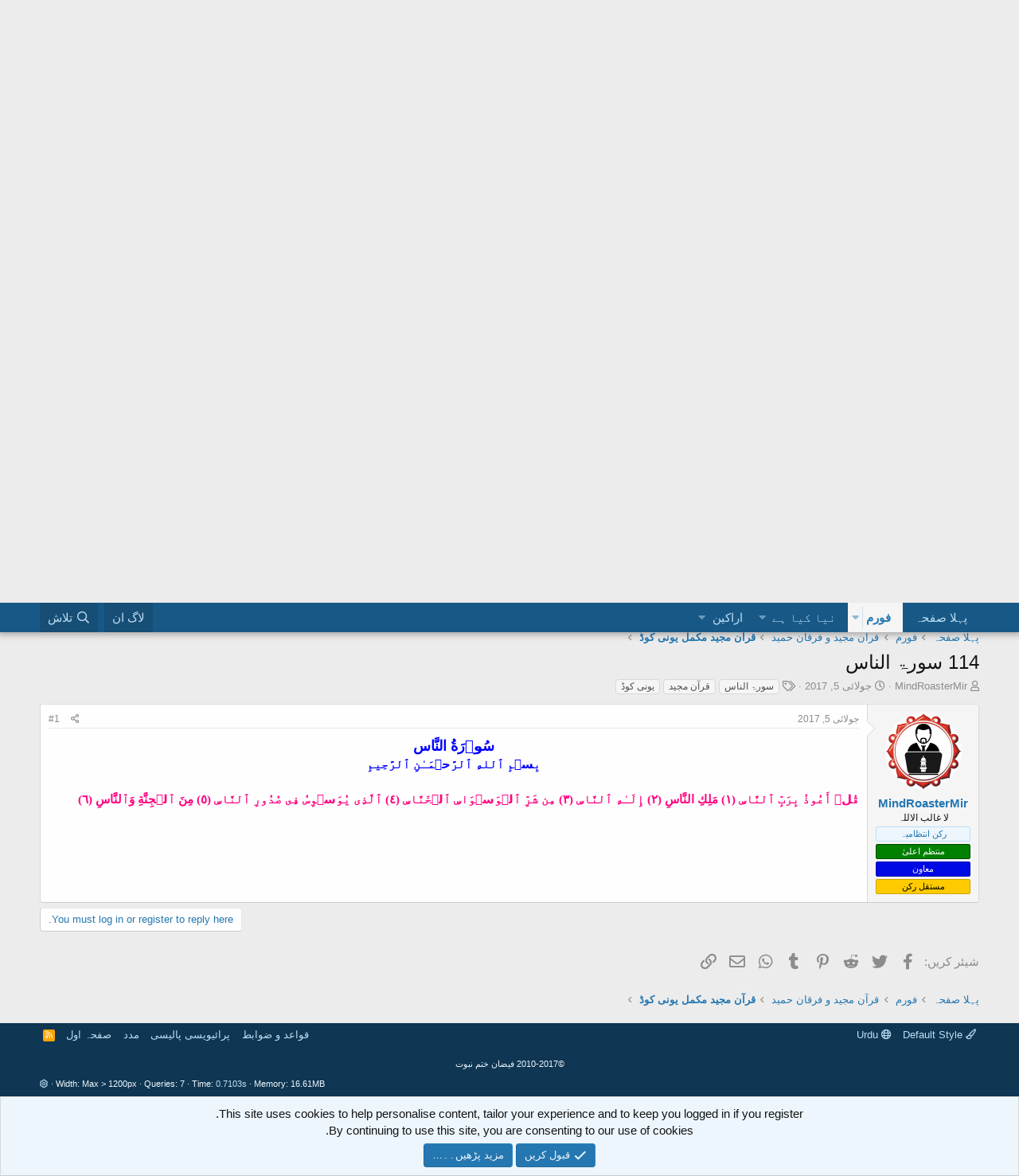

--- FILE ---
content_type: text/html; charset=utf-8
request_url: https://amuslim.org/threads/114-%D8%B3%D9%88%D8%B1%DB%83-%D8%A7%D9%84%D9%86%D8%A7%D8%B3.201/
body_size: 12274
content:
<!DOCTYPE html>
<html id="XF" lang="ur-PK" dir="RTL"
	data-app="public"
	data-template="thread_view"
	data-container-key="node-28"
	data-content-key="thread-201"
	data-logged-in="false"
	data-cookie-prefix="xf_"
	data-csrf="1768595884,e0c7ee660d44a5c7de7f85fd936718df"
	class="has-no-js template-thread_view"
	>
<head>
	<meta charset="utf-8" />
	<meta http-equiv="X-UA-Compatible" content="IE=Edge" />
	<meta name="viewport" content="width=device-width, initial-scale=1, viewport-fit=cover">
<script async src="https://pagead2.googlesyndication.com/pagead/js/adsbygoogle.js?client=ca-pub-1971735266831760"
     crossorigin="anonymous"></script>
	
	
	

	<title>114 سورۃ الناس | احمدیت حقیقی اسلام دلائل و جوابات</title>

	
		
		<meta name="description" content="سُوۡرَةُ النَّاس
بِسۡمِ ٱللهِ ٱلرَّحۡمَـٰنِ ٱلرَّحِيمِ

قُلۡ أَعُوذُ بِرَبِّ ٱلنَّاسِ (١) مَلِكِ النَّاسِ (٢) إِلَـٰهِ ٱلنَّاسِ (٣) مِن شَرِّ ٱلۡوَسۡوَاسِ..." />
		<meta property="og:description" content="سُوۡرَةُ النَّاس
بِسۡمِ ٱللهِ ٱلرَّحۡمَـٰنِ ٱلرَّحِيمِ

قُلۡ أَعُوذُ بِرَبِّ ٱلنَّاسِ (١) مَلِكِ النَّاسِ (٢) إِلَـٰهِ ٱلنَّاسِ (٣) مِن شَرِّ ٱلۡوَسۡوَاسِ ٱلۡخَنَّاسِ (٤) ٱلَّذِى يُوَسۡوِسُ فِى صُدُورِ ٱلنَّاسِ (٥) مِنَ ٱلۡجِنَّةِ وَٱلنَّاسِ (٦)" />
		<meta property="twitter:description" content="سُوۡرَةُ النَّاس
بِسۡمِ ٱللهِ ٱلرَّحۡمَـٰنِ ٱلرَّحِيمِ

قُلۡ أَعُوذُ بِرَبِّ ٱلنَّاسِ (١) مَلِكِ النَّاسِ (٢) إِلَـٰهِ ٱلنَّاسِ (٣) مِن شَرِّ ٱلۡوَسۡوَاسِ ٱلۡخَنَّاسِ (٤) ٱلَّذِى يُوَسۡوِسُ فِى..." />
	
	
		<meta property="og:url" content="https://amuslim.org/threads/114-%D8%B3%D9%88%D8%B1%DB%83-%D8%A7%D9%84%D9%86%D8%A7%D8%B3.201/" />
	
		<link rel="canonical" href="https://amuslim.org/threads/114-%D8%B3%D9%88%D8%B1%DB%83-%D8%A7%D9%84%D9%86%D8%A7%D8%B3.201/" />
	

	
		
	
	
	<meta property="og:site_name" content="احمدیت حقیقی اسلام دلائل و جوابات" />


	
	
		
	
	
	<meta property="og:type" content="website" />


	
	
		
	
	
	
		<meta property="og:title" content="114 سورۃ الناس" />
		<meta property="twitter:title" content="114 سورۃ الناس" />
	


	
	
	
	
		
	
	
	
		<meta property="og:image" content="https://amuslim.org/styles/default/xenforo/logo.og2.png" />
		<meta property="twitter:image" content="https://amuslim.org/styles/default/xenforo/logo.og2.png" />
		<meta property="twitter:card" content="summary" />
	


	

	
		<meta name="theme-color" content="#185886" />
	

	
	

	


	<link rel="preload" href="/styles/fonts/fa/fa-regular-400.woff2?_v=5.12.1" as="font" type="font/woff2" crossorigin="anonymous" />


	<link rel="preload" href="/styles/fonts/fa/fa-solid-900.woff2?_v=5.12.1" as="font" type="font/woff2" crossorigin="anonymous" />


<link rel="preload" href="/styles/fonts/fa/fa-brands-400.woff2?_v=5.12.1" as="font" type="font/woff2" crossorigin="anonymous" />

	<link rel="stylesheet" href="/css.php?css=public%3Anormalize.css%2Cpublic%3Acore.less%2Cpublic%3Aapp.less&amp;s=1&amp;l=2&amp;d=1719832480&amp;k=c314395e692a496a418d9e645a7ffa90b50709ff" />

	<link rel="stylesheet" href="/css.php?css=public%3Amessage.less%2Cpublic%3Anotices.less%2Cpublic%3Ashare_controls.less%2Cpublic%3Aextra.less&amp;s=1&amp;l=2&amp;d=1719832480&amp;k=3fb96d98679cdb90851cb462c7f6d4dce4a57b27" />

	
		<script src="/js/xf/preamble.min.js?_v=8d241455"></script>
	


	
	
		<link rel="apple-touch-icon" href="https://amuslim.org/styles/default/xenforo/logo.og2.png" />
	
	
	<script async src="https://www.googletagmanager.com/gtag/js?id=UA-101486923-1"></script>
	<script>
		window.dataLayer = window.dataLayer || [];
		function gtag(){dataLayer.push(arguments);}
		gtag('js', new Date());
		gtag('config', 'UA-101486923-1', {
			// 
			
			
		});
	</script>

</head>
<body data-template="thread_view">

<div class="p-pageWrapper" id="top">



<header class="p-header" id="header">
	<div class="p-header-inner">
		<div class="p-header-content">

			<div class="p-header-logo p-header-logo--image">
				<a href="https://amuslim.org">
					<img src="/styles/default/xenforo/logo4.png"
						alt="احمدیت حقیقی اسلام دلائل و جوابات"
						 />
				</a>
			</div>

			
		</div>
	</div>
</header>





	<div class="p-navSticky p-navSticky--primary" data-xf-init="sticky-header">
		
	<nav class="p-nav">
		<div class="p-nav-inner">
			<a class="p-nav-menuTrigger" data-xf-click="off-canvas" data-menu=".js-headerOffCanvasMenu" role="button" tabindex="0">
				<i aria-hidden="true"></i>
				<span class="p-nav-menuText">Menu</span>
			</a>

			<div class="p-nav-smallLogo">
				<a href="https://amuslim.org">
					<img src="/styles/default/xenforo/logo4.png"
						alt="احمدیت حقیقی اسلام دلائل و جوابات"
					 />
				</a>
			</div>

			<div class="p-nav-scroller hScroller" data-xf-init="h-scroller" data-auto-scroll=".p-navEl.is-selected">
				<div class="hScroller-scroll">
					<ul class="p-nav-list js-offCanvasNavSource">
					
						<li>
							
	<div class="p-navEl " >
		

			
	
	<a href="https://amuslim.org"
		class="p-navEl-link "
		
		data-xf-key="1"
		data-nav-id="home">پہلا صفحہ</a>


			

		
		
	</div>

						</li>
					
						<li>
							
	<div class="p-navEl is-selected" data-has-children="true">
		

			
	
	<a href="/"
		class="p-navEl-link p-navEl-link--splitMenu "
		
		
		data-nav-id="forums">فورم</a>


			<a data-xf-key="2"
				data-xf-click="menu"
				data-menu-pos-ref="< .p-navEl"
				class="p-navEl-splitTrigger"
				role="button"
				tabindex="0"
				aria-label="Toggle expanded"
				aria-expanded="false"
				aria-haspopup="true"></a>

		
		
			<div class="menu menu--structural" data-menu="menu" aria-hidden="true">
				<div class="menu-content">
					
						
	
	
	<a href="/whats-new/posts/"
		class="menu-linkRow u-indentDepth0 js-offCanvasCopy "
		
		
		data-nav-id="newPosts">نئے مراسلات</a>

	

					
						
	
	
	<a href="/search/?type=post"
		class="menu-linkRow u-indentDepth0 js-offCanvasCopy "
		
		
		data-nav-id="searchForums">فورموں میں تلاش</a>

	

					
				</div>
			</div>
		
	</div>

						</li>
					
						<li>
							
	<div class="p-navEl " data-has-children="true">
		

			
	
	<a href="/whats-new/"
		class="p-navEl-link p-navEl-link--splitMenu "
		
		
		data-nav-id="whatsNew">نیا کیا ہے </a>


			<a data-xf-key="3"
				data-xf-click="menu"
				data-menu-pos-ref="< .p-navEl"
				class="p-navEl-splitTrigger"
				role="button"
				tabindex="0"
				aria-label="Toggle expanded"
				aria-expanded="false"
				aria-haspopup="true"></a>

		
		
			<div class="menu menu--structural" data-menu="menu" aria-hidden="true">
				<div class="menu-content">
					
						
	
	
	<a href="/whats-new/posts/"
		class="menu-linkRow u-indentDepth0 js-offCanvasCopy "
		 rel="nofollow"
		
		data-nav-id="whatsNewPosts">نئے مراسلات</a>

	

					
						
	
	
	<a href="/whats-new/profile-posts/"
		class="menu-linkRow u-indentDepth0 js-offCanvasCopy "
		 rel="nofollow"
		
		data-nav-id="whatsNewProfilePosts">نئے پروفائل مراسلات</a>

	

					
						
	
	
	<a href="/whats-new/latest-activity"
		class="menu-linkRow u-indentDepth0 js-offCanvasCopy "
		 rel="nofollow"
		
		data-nav-id="latestActivity">نئی حرکات</a>

	

					
				</div>
			</div>
		
	</div>

						</li>
					
						<li>
							
	<div class="p-navEl " data-has-children="true">
		

			
	
	<a href="/members/"
		class="p-navEl-link p-navEl-link--splitMenu "
		
		
		data-nav-id="members">اراکین</a>


			<a data-xf-key="4"
				data-xf-click="menu"
				data-menu-pos-ref="< .p-navEl"
				class="p-navEl-splitTrigger"
				role="button"
				tabindex="0"
				aria-label="Toggle expanded"
				aria-expanded="false"
				aria-haspopup="true"></a>

		
		
			<div class="menu menu--structural" data-menu="menu" aria-hidden="true">
				<div class="menu-content">
					
						
	
	
	<a href="/online/"
		class="menu-linkRow u-indentDepth0 js-offCanvasCopy "
		
		
		data-nav-id="currentVisitors">موجودہ مہمان</a>

	

					
						
	
	
	<a href="/whats-new/profile-posts/"
		class="menu-linkRow u-indentDepth0 js-offCanvasCopy "
		 rel="nofollow"
		
		data-nav-id="newProfilePosts">نیا پروفائل مراسلہ</a>

	

					
						
	
	
	<a href="/search/?type=profile_post"
		class="menu-linkRow u-indentDepth0 js-offCanvasCopy "
		
		
		data-nav-id="searchProfilePosts">پروفائل مراسلات میں تلاش</a>

	

					
				</div>
			</div>
		
	</div>

						</li>
					
					</ul>
				</div>
			</div>

			<div class="p-nav-opposite">
				<div class="p-navgroup p-account p-navgroup--guest">
					
						<a href="/login/" class="p-navgroup-link p-navgroup-link--textual p-navgroup-link--logIn"
							data-xf-click="overlay" data-follow-redirects="on">
							<span class="p-navgroup-linkText">لاگ ان</span>
						</a>
						
					
				</div>

				<div class="p-navgroup p-discovery">
					<a href="/whats-new/"
						class="p-navgroup-link p-navgroup-link--iconic p-navgroup-link--whatsnew"
						aria-label="تازہ ترین"
						title="تازہ ترین">
						<i aria-hidden="true"></i>
						<span class="p-navgroup-linkText">تازہ ترین</span>
					</a>

					
						<a href="/search/"
							class="p-navgroup-link p-navgroup-link--iconic p-navgroup-link--search"
							data-xf-click="menu"
							data-xf-key="/"
							aria-label="تلاش"
							aria-expanded="false"
							aria-haspopup="true"
							title="تلاش">
							<i aria-hidden="true"></i>
							<span class="p-navgroup-linkText">تلاش</span>
						</a>
						<div class="menu menu--structural menu--wide" data-menu="menu" aria-hidden="true">
							<form action="/search/search" method="post"
								class="menu-content"
								data-xf-init="quick-search">

								<h3 class="menu-header">تلاش</h3>
								
								<div class="menu-row">
									
										<div class="inputGroup inputGroup--joined">
											<input type="text" class="input" name="keywords" placeholder="تلاش…" aria-label="تلاش" data-menu-autofocus="true" />
											
			<select name="constraints" class="js-quickSearch-constraint input" aria-label="Search within">
				<option value="">ہر جگہ</option>
<option value="{&quot;search_type&quot;:&quot;post&quot;}">دھاگے</option>
<option value="{&quot;search_type&quot;:&quot;post&quot;,&quot;c&quot;:{&quot;nodes&quot;:[28],&quot;child_nodes&quot;:1}}">اس فورم میں</option>
<option value="{&quot;search_type&quot;:&quot;post&quot;,&quot;c&quot;:{&quot;thread&quot;:201}}">اس دھاگے میں</option>

			</select>
		
										</div>
									
								</div>

								
								<div class="menu-row">
									<label class="iconic"><input type="checkbox"  name="c[title_only]" value="1" /><i aria-hidden="true"></i><span class="iconic-label">صرف عنوانات میں تلاش کریں</span></label>

								</div>
								
								<div class="menu-row">
									<div class="inputGroup">
										<span class="inputGroup-text" id="ctrl_search_menu_by_member">کس کا ؟:</span>
										<input type="text" class="input" name="c[users]" data-xf-init="auto-complete" placeholder="رکن" aria-labelledby="ctrl_search_menu_by_member" />
									</div>
								</div>
								<div class="menu-footer">
									<span class="menu-footer-controls">
										<button type="submit" class="button--primary button button--icon button--icon--search"><span class="button-text">تلاش کریں</span></button>
										<a href="/search/" class="button"><span class="button-text">بہتر تلاش…</span></a>
									</span>
								</div>

								<input type="hidden" name="_xfToken" value="1768595884,e0c7ee660d44a5c7de7f85fd936718df" />
							</form>
						</div>
					
				</div>
			</div>
		</div>
	</nav>

	</div>
	
	
		<div class="p-sectionLinks">
			<div class="p-sectionLinks-inner hScroller" data-xf-init="h-scroller">
				<div class="hScroller-scroll">
					<ul class="p-sectionLinks-list">
					
						<li>
							
	<div class="p-navEl " >
		

			
	
	<a href="/whats-new/posts/"
		class="p-navEl-link "
		
		data-xf-key="alt+1"
		data-nav-id="newPosts">نئے مراسلات</a>


			

		
		
	</div>

						</li>
					
						<li>
							
	<div class="p-navEl " >
		

			
	
	<a href="/search/?type=post"
		class="p-navEl-link "
		
		data-xf-key="alt+2"
		data-nav-id="searchForums">فورموں میں تلاش</a>


			

		
		
	</div>

						</li>
					
					</ul>
				</div>
			</div>
		</div>
	



<div class="offCanvasMenu offCanvasMenu--nav js-headerOffCanvasMenu" data-menu="menu" aria-hidden="true" data-ocm-builder="navigation">
	<div class="offCanvasMenu-backdrop" data-menu-close="true"></div>
	<div class="offCanvasMenu-content">
		<div class="offCanvasMenu-header">
			Menu
			<a class="offCanvasMenu-closer" data-menu-close="true" role="button" tabindex="0" aria-label="بند کریں"></a>
		</div>
		
			<div class="p-offCanvasRegisterLink">
				<div class="offCanvasMenu-linkHolder">
					<a href="/login/" class="offCanvasMenu-link" data-xf-click="overlay" data-menu-close="true">
						لاگ ان
					</a>
				</div>
				<hr class="offCanvasMenu-separator" />
				
			</div>
		
		<div class="js-offCanvasNavTarget"></div>
	</div>
</div>

<div class="p-body">
	<div class="p-body-inner">
		<!--XF:EXTRA_OUTPUT-->

		
			
	
		
		
		

		<ul class="notices notices--block notices--isMulti js-notices"
			data-xf-init="notices"
			data-type="block"
			data-scroll-interval="6">

			
				
	<li class="notice js-notice notice--primary"
		data-notice-id="1"
		data-delay-duration="0"
		data-display-duration="0"
		data-auto-dismiss=""
		data-visibility="">

		
		<div class="notice-content">
			
				<a href="/account/dismiss-notice?notice_id=1" class="notice-dismiss js-noticeDismiss" data-xf-init="tooltip" title="Dismiss notice"></a>
			
			السلام علیکم ورحمۃ اللہ وبرکاتہ۔ اس فورم کا مقصد باہم گفت و شنید کا دروازہ کھول کر مزہبی مخالفت کو احسن طریق سے سلجھانے کی ایک مخلص کوشش ہے ۔ اللہ ہم سب کو ھدایت دے اور تا حیات خاتم النبیین صلی اللہ علیہ وسلم کا تابع بنائے رکھے ۔ آمین
		</div>
	</li>

			
				
	<li class="notice js-notice notice--primary"
		data-notice-id="3"
		data-delay-duration="0"
		data-display-duration="0"
		data-auto-dismiss=""
		data-visibility="">

		
		<div class="notice-content">
			
				<a href="/account/dismiss-notice?notice_id=3" class="notice-dismiss js-noticeDismiss" data-xf-init="tooltip" title="Dismiss notice"></a>
			
			<img src="https://www.ahmadimuslim.de/notic-ticker.png" class="bbCodeImage" alt="[IMG]" data-url="http://oi63.tinypic.com/vhude.jpg" />
		</div>
	</li>

			
				
	<li class="notice js-notice notice--primary"
		data-notice-id="2"
		data-delay-duration="0"
		data-display-duration="0"
		data-auto-dismiss=""
		data-visibility="">

		
		<div class="notice-content">
			
				<a href="/account/dismiss-notice?notice_id=2" class="notice-dismiss js-noticeDismiss" data-xf-init="tooltip" title="Dismiss notice"></a>
			
			السلام علیکم ورحمۃ اللہ وبرکاتہ۔ مہربانی فرما کر اخلاق حسنہ کا مظاہرہ فرمائیں۔ اگر ایک فریق دوسرے کو گمراہ سمجھتا ہے تو اس کو احسن طریقے سے سمجھا کر راہ راست پر لانے کی کوشش کرے۔ جزاک اللہ
		</div>
	</li>

			
		</ul>
	

		

		

		
		
	
		<ul class="p-breadcrumbs "
			itemscope itemtype="https://schema.org/BreadcrumbList">
		
			

			
			
				
				
	<li itemprop="itemListElement" itemscope itemtype="https://schema.org/ListItem">
		<a href="https://amuslim.org" itemprop="item">
			<span itemprop="name">پہلا صفحہ</span>
		</a>
		<meta itemprop="position" content="1" />
	</li>

			

			
				
				
	<li itemprop="itemListElement" itemscope itemtype="https://schema.org/ListItem">
		<a href="/" itemprop="item">
			<span itemprop="name">فورم</span>
		</a>
		<meta itemprop="position" content="2" />
	</li>

			
			
				
				
	<li itemprop="itemListElement" itemscope itemtype="https://schema.org/ListItem">
		<a href="/categories/%D9%82%D8%B1%D8%A2%D9%86-%D9%85%D8%AC%DB%8C%D8%AF-%D9%88-%D9%81%D8%B1%D9%82%D8%A7%D9%86-%D8%AD%D9%85%DB%8C%D8%AF.26/" itemprop="item">
			<span itemprop="name">قرآن مجید و فرقان حمید</span>
		</a>
		<meta itemprop="position" content="3" />
	</li>

			
				
				
	<li itemprop="itemListElement" itemscope itemtype="https://schema.org/ListItem">
		<a href="/forums/quranunicode/" itemprop="item">
			<span itemprop="name">قرآن مجید مکمل یونی کوڈ</span>
		</a>
		<meta itemprop="position" content="4" />
	</li>

			

		
		</ul>
	

		

		
	<noscript><div class="blockMessage blockMessage--important blockMessage--iconic u-noJsOnly">JavaScript is disabled. For a better experience, please enable JavaScript in your browser before proceeding.</div></noscript>

		
	<!--[if lt IE 9]><div class="blockMessage blockMessage&#45;&#45;important blockMessage&#45;&#45;iconic">You are using an out of date browser. It  may not display this or other websites correctly.<br />You should upgrade or use an <a href="https://www.google.com/chrome/browser/" target="_blank">alternative browser</a>.</div><![endif]-->


		
			<div class="p-body-header">
			
				
					<div class="p-title ">
					
						
							<h1 class="p-title-value">114 سورۃ الناس</h1>
						
						
					
					</div>
				

				
					<div class="p-description">
	<ul class="listInline listInline--bullet">
		<li>
			<i class="fa--xf far fa-user" aria-hidden="true" title="موضوع کا آغاز کرنے والا"></i>
			<span class="u-srOnly">موضوع کا آغاز کرنے والا</span>

			<a href="/members/mindroastermir.1/" class="username  u-concealed" dir="auto" data-user-id="1" data-xf-init="member-tooltip"><span class="username--staff username--moderator username--admin">MindRoasterMir</span></a>
		</li>
		<li>
			<i class="fa--xf far fa-clock" aria-hidden="true" title="تاریخ آغاز"></i>
			<span class="u-srOnly">تاریخ آغاز</span>

			<a href="/threads/114-%D8%B3%D9%88%D8%B1%DB%83-%D8%A7%D9%84%D9%86%D8%A7%D8%B3.201/" class="u-concealed"><time  class="u-dt" dir="auto" datetime="2017-07-05T19:55:09+0100" data-time="1499280909" data-date-string="جولائی 5, 2017" data-time-string="7:55 PM" title="جولائی 5, 2017 at 7:55 PM">جولائی 5, 2017</time></a>
		</li>
		
			<li>
				

	

	<dl class="tagList tagList--thread-201 ">
		<dt>
			
				
		<i class="fa--xf far fa-tags" aria-hidden="true" title="تلاش کے الفاظ"></i>
		<span class="u-srOnly">تلاش کے الفاظ</span>
	
			
		</dt>
		<dd>
			<span class="js-tagList">
				
					
						<a href="/tags/sur-alnas/" class="tagItem" dir="auto">سورۃ الناس</a>
					
						<a href="/tags/qrn-mgd/" class="tagItem" dir="auto">قرآن مجید</a>
					
						<a href="/tags/un-u/" class="tagItem" dir="auto">یونی کوڈ</a>
					
				
			</span>
		</dd>
	</dl>


			</li>
		
	</ul>
</div>
				
			
			</div>
		

		<div class="p-body-main  ">
			

			<div class="p-body-content">
				
				<div class="p-body-pageContent">








	
	
	
		
	
	
	


	
	
	
		
	
	
	


	
	
		
	
	
	


	
	









	

	
		
	







	






<div class="block block--messages" data-xf-init="" data-type="post" data-href="/inline-mod/">

	
	


	<div class="block-outer"></div>

	<div class="block-outer js-threadStatusField"></div>

	<div class="block-container lbContainer"
		data-xf-init="lightbox select-to-quote"
		data-message-selector=".js-post"
		data-lb-id="thread-201"
		data-lb-universal="1">

		<div class="block-body js-replyNewMessageContainer">
			
				
					
	
	
	<article class="message message--post js-post js-inlineModContainer  "
		data-author="MindRoasterMir"
		data-content="post-278"
		id="js-post-278">

		<span class="u-anchorTarget" id="post-278"></span>

		<div class="message-inner">
			<div class="message-cell message-cell--user">
				

	<section itemscope itemtype="https://schema.org/Person" class="message-user">
		<div class="message-avatar ">
			<div class="message-avatar-wrapper">
				<a href="/members/mindroastermir.1/" class="avatar avatar--m" data-user-id="1" data-xf-init="member-tooltip">
			<img src="/data/avatars/m/0/1.jpg?1614115753" srcset="/data/avatars/l/0/1.jpg?1614115753 2x" alt="MindRoasterMir" class="avatar-u1-m" itemprop="image" /> 
		</a>
				
			</div>
		</div>
		<div class="message-userDetails">
			<h4 class="message-name"><a href="/members/mindroastermir.1/" class="username " dir="auto" data-user-id="1" data-xf-init="member-tooltip" itemprop="name"><span class="username--staff username--moderator username--admin">MindRoasterMir</span></a></h4>
			<h5 class="userTitle message-userTitle" dir="auto" itemprop="jobTitle">لا غالب الاللہ</h5>
			<div class="userBanner userBanner--staff message-userBanner" dir="auto" itemprop="jobTitle"><span class="userBanner-before"></span><strong>رکن انتظامیہ</strong><span class="userBanner-after"></span></div>
<div class="userBanner userBanner userBanner--green message-userBanner" itemprop="jobTitle"><span class="userBanner-before"></span><strong>منتظم اعلیٰ</strong><span class="userBanner-after"></span></div>
<div class="userBanner userBanner userBanner--blue message-userBanner" itemprop="jobTitle"><span class="userBanner-before"></span><strong>معاون</strong><span class="userBanner-after"></span></div>
<div class="userBanner userBanner userBanner--orange message-userBanner" itemprop="jobTitle"><span class="userBanner-before"></span><strong>مستقل رکن</strong><span class="userBanner-after"></span></div>
		</div>
		
			
			
		
		<span class="message-userArrow"></span>
	</section>

			</div>
			<div class="message-cell message-cell--main">
				<div class="message-main js-quickEditTarget">

					<header class="message-attribution message-attribution--split">
						<div class="message-attribution-main">
							<a href="/threads/114-%D8%B3%D9%88%D8%B1%DB%83-%D8%A7%D9%84%D9%86%D8%A7%D8%B3.201/post-278" class="u-concealed"
								rel="nofollow">
								<time  class="u-dt" dir="auto" datetime="2017-07-05T19:55:09+0100" data-time="1499280909" data-date-string="جولائی 5, 2017" data-time-string="7:55 PM" title="جولائی 5, 2017 at 7:55 PM">جولائی 5, 2017</time>
							</a>
						</div>

						<ul class="message-attribution-opposite message-attribution-opposite--list">
							
							<li>
								<a href="/threads/114-%D8%B3%D9%88%D8%B1%DB%83-%D8%A7%D9%84%D9%86%D8%A7%D8%B3.201/post-278"
									data-xf-init="share-tooltip" data-href="/posts/278/share"
									rel="nofollow">
									<i class="fa--xf far fa-share-alt" aria-hidden="true"></i>
								</a>
							</li>
							
							
								<li>
									<a href="/threads/114-%D8%B3%D9%88%D8%B1%DB%83-%D8%A7%D9%84%D9%86%D8%A7%D8%B3.201/post-278" rel="nofollow">
										#1
									</a>
								</li>
							
						</ul>
					</header>

					<div class="message-content js-messageContent">

						
						
						

						<div class="message-userContent lbContainer js-lbContainer "
							data-lb-id="post-278"
							data-lb-caption-desc="MindRoasterMir &middot; جولائی 5, 2017 at 7:55 PM">

							
								

	

							

							<article class="message-body js-selectToQuote">
								
								<div class="bbWrapper"><div style="text-align: center"><b><span style="font-family: 'Book Antiqua'"><span style="font-size: 18px"><span style="color: #0000ff">سُوۡرَةُ النَّاس</span></span></span></b>&#8203;</div><span style="font-family: 'Tahoma'"><span style="color: #0000ff"><div style="text-align: center"><b>بِسۡمِ ٱللهِ ٱلرَّحۡمَـٰنِ ٱلرَّحِيمِ</b>&#8203;</div></span></span><b><span style="font-family: 'Tahoma'"><span style="color: #ff0080"><br />
قُلۡ أَعُوذُ بِرَبِّ ٱلنَّاسِ (١) مَلِكِ النَّاسِ (٢) إِلَـٰهِ ٱلنَّاسِ (٣) مِن شَرِّ ٱلۡوَسۡوَاسِ ٱلۡخَنَّاسِ (٤) ٱلَّذِى يُوَسۡوِسُ فِى صُدُورِ ٱلنَّاسِ (٥) مِنَ ٱلۡجِنَّةِ وَٱلنَّاسِ (٦)</span></span></b></div>
								<div class="js-selectToQuoteEnd">&nbsp;</div>
								
							</article>

							
								

	

							

							
						</div>

						

						
	

					</div>

					<footer class="message-footer">
						

						<div class="reactionsBar js-reactionsList ">
							
						</div>

						<div class="js-historyTarget message-historyTarget toggleTarget" data-href="trigger-href"></div>
					</footer>
				</div>
			</div>
			
		</div>
	</article>

	

				
			
		</div>
	</div>

	
		<div class="block-outer block-outer--after">
			
				
				
				
					<div class="block-outer-opposite">
						
							<a href="/login/" class="button--link button" data-xf-click="overlay"><span class="button-text">
								You must log in or register to reply here.
							</span></a>
						
					</div>
				
			
		</div>
	

	
	

</div>





<div class="blockMessage blockMessage--none">
	
	
		
		<div class="shareButtons shareButtons--iconic" data-xf-init="share-buttons" data-page-url="" data-page-title="" data-page-desc="">
			
				<span class="shareButtons-label">شیئر کریں:</span>
			

			<div class="shareButtons-buttons">
				

					
						<a class="shareButtons-button shareButtons-button--brand shareButtons-button--facebook" data-href="https://www.facebook.com/sharer.php?u={url}">
							<i aria-hidden="true"></i>
							<span>Facebook</span>
						</a>
					

					
						<a class="shareButtons-button shareButtons-button--brand shareButtons-button--twitter" data-href="https://twitter.com/intent/tweet?url={url}&amp;text={title}&amp;via=mindroastermir&amp;related=mindroastermir">
							<i aria-hidden="true"></i>
							<span>Twitter</span>
						</a>
					

					
						<a class="shareButtons-button shareButtons-button--brand shareButtons-button--reddit" data-href="https://reddit.com/submit?url={url}&amp;title={title}">
							<i aria-hidden="true"></i>
							<span>Reddit</span>
						</a>
					

					
						<a class="shareButtons-button shareButtons-button--brand shareButtons-button--pinterest" data-href="https://pinterest.com/pin/create/bookmarklet/?url={url}&amp;description={title}">
							<i aria-hidden="true"></i>
							<span>Pinterest</span>
						</a>
					

					
						<a class="shareButtons-button shareButtons-button--brand shareButtons-button--tumblr" data-href="https://www.tumblr.com/widgets/share/tool?canonicalUrl={url}&amp;title={title}">
							<i aria-hidden="true"></i>
							<span>Tumblr</span>
						</a>
					

					
						<a class="shareButtons-button shareButtons-button--brand shareButtons-button--whatsApp" data-href="https://api.whatsapp.com/send?text={title}&nbsp;{url}">
							<i aria-hidden="true"></i>
							<span>WhatsApp</span>
						</a>
					

					
						<a class="shareButtons-button shareButtons-button--email" data-href="mailto:?subject={title}&amp;body={url}">
							<i aria-hidden="true"></i>
							<span>ای میل</span>
						</a>
					

					
						<a class="shareButtons-button shareButtons-button--link is-hidden" data-clipboard="{url}">
							<i aria-hidden="true"></i>
							<span>Link</span>
						</a>
					
				
			</div>
		</div>
	

</div>



</div>
				
			</div>

			
		</div>

		
		
	
		<ul class="p-breadcrumbs p-breadcrumbs--bottom"
			itemscope itemtype="https://schema.org/BreadcrumbList">
		
			

			
			
				
				
	<li itemprop="itemListElement" itemscope itemtype="https://schema.org/ListItem">
		<a href="https://amuslim.org" itemprop="item">
			<span itemprop="name">پہلا صفحہ</span>
		</a>
		<meta itemprop="position" content="1" />
	</li>

			

			
				
				
	<li itemprop="itemListElement" itemscope itemtype="https://schema.org/ListItem">
		<a href="/" itemprop="item">
			<span itemprop="name">فورم</span>
		</a>
		<meta itemprop="position" content="2" />
	</li>

			
			
				
				
	<li itemprop="itemListElement" itemscope itemtype="https://schema.org/ListItem">
		<a href="/categories/%D9%82%D8%B1%D8%A2%D9%86-%D9%85%D8%AC%DB%8C%D8%AF-%D9%88-%D9%81%D8%B1%D9%82%D8%A7%D9%86-%D8%AD%D9%85%DB%8C%D8%AF.26/" itemprop="item">
			<span itemprop="name">قرآن مجید و فرقان حمید</span>
		</a>
		<meta itemprop="position" content="3" />
	</li>

			
				
				
	<li itemprop="itemListElement" itemscope itemtype="https://schema.org/ListItem">
		<a href="/forums/quranunicode/" itemprop="item">
			<span itemprop="name">قرآن مجید مکمل یونی کوڈ</span>
		</a>
		<meta itemprop="position" content="4" />
	</li>

			

		
		</ul>
	

		
	</div>
</div>

<footer class="p-footer" id="footer">
	<div class="p-footer-inner">

		<div class="p-footer-row">
			
				<div class="p-footer-row-main">
					<ul class="p-footer-linkList">
					
						
							<li><a href="/misc/style" data-xf-click="overlay"
								data-xf-init="tooltip" title="سٹائل کا انتخاب" rel="nofollow">
								<i class="fa--xf far fa-paint-brush" aria-hidden="true"></i> Default Style
							</a></li>
						
						
							<li><a href="/misc/language" data-xf-click="overlay"
								data-xf-init="tooltip" title="زبان کا انتخاب" rel="nofollow">
								<i class="fa--xf far fa-globe" aria-hidden="true"></i> Urdu</a></li>
						
					
					</ul>
				</div>
			
			<div class="p-footer-row-opposite">
				<ul class="p-footer-linkList">
					

					
						<li><a href="/help/terms/">قواعد و ضوابط</a></li>
					

					
						<li><a href="/help/privacy-policy/">پرائیویسی پالیسی</a></li>
					

					
						<li><a href="/help/">مدد</a></li>
					

					
						<li><a href="https://amuslim.org">صفحہ اول</a></li>
					

					<li><a href="/forums/-/index.rss" target="_blank" class="p-footer-rssLink" title="آر ایس ایس(RSS)"><span aria-hidden="true"><i class="fa--xf far fa-rss" aria-hidden="true"></i><span class="u-srOnly">آر ایس ایس(RSS)</span></span></a></li>
				</ul>
			</div>
		</div>

		
			<div class="p-footer-copyright">
			
				
				&copy;2010-2017 فیضان ختم نبوت 
			
			</div>
		

		
			<div class="p-footer-debug">
			
				
	
		<ul class="listInline listInline--bullet listInline--selfInline">
			<li><dl class="pairs pairs--inline debugResolution" title="Responsive width">
				<dt class="debugResolution-label">Width</dt>
				<dd class="debugResolution-output"></dd>
			</dl></li>
			<li><dl class="pairs pairs--inline">
				<dt>Queries</dt>
				<dd>7</dd>
			</dl></li>
			<li><dl class="pairs pairs--inline">
				
					<dt>Time</dt>
					<dd><a href="/threads/114-%D8%B3%D9%88%D8%B1%DB%83-%D8%A7%D9%84%D9%86%D8%A7%D8%B3.201/?_debug=1" rel="nofollow">0.7103s</a></dd>
				
			</dl></li>
			<li><dl class="pairs pairs--inline">
				<dt>Memory</dt>
				<dd>16.61MB</dd>
			</dl></li>
			
				<li class="cog-info">
					
	<a data-xf-init="tooltip" data-click-hide="false"
		data-trigger="hover focus click"
		title="XF:Thread :: actionIndex &middot; thread_view"
		role="button" tabindex="0"><i class="fa--xf far fa-cog" aria-hidden="true"></i></a>

				</li>
			
		</ul>
	

			
			</div>
		
	</div>
</footer>

</div> <!-- closing p-pageWrapper -->

<div class="u-bottomFixer js-bottomFixTarget">
	
	
		
	
		
		
		

		<ul class="notices notices--bottom_fixer  js-notices"
			data-xf-init="notices"
			data-type="bottom_fixer"
			data-scroll-interval="6">

			
				
	<li class="notice js-notice notice--primary notice--cookie"
		data-notice-id="-1"
		data-delay-duration="0"
		data-display-duration="0"
		data-auto-dismiss="0"
		data-visibility="">

		
		<div class="notice-content">
			
			<div class="u-alignCenter">
	This site uses cookies to help personalise content, tailor your experience and to keep you logged in if you register.<br />
By continuing to use this site, you are consenting to our use of cookies.
</div>

<div class="u-inputSpacer u-alignCenter">
	<a href="/account/dismiss-notice" class="js-noticeDismiss button--notice button button--icon button--icon--confirm"><span class="button-text">قبول کریں</span></a>
	<a href="/help/cookies" class="button--notice button"><span class="button-text">مزید پڑھیں۔۔…</span></a>
</div>
		</div>
	</li>

			
		</ul>
	

	
</div>


	<div class="u-scrollButtons js-scrollButtons" data-trigger-type="up">
		<a href="#top" class="button--scroll button" data-xf-click="scroll-to"><span class="button-text"><i class="fa--xf far fa-arrow-up" aria-hidden="true"></i><span class="u-srOnly">Top</span></span></a>
		
	</div>



	<script src="/js/vendor/jquery/jquery-3.4.1.min.js?_v=8d241455"></script>
	<script src="/js/vendor/vendor-compiled.js?_v=8d241455"></script>
	<script src="/js/xf/core-compiled.js?_v=8d241455"></script>
	<script src="/js/xf/notice.min.js?_v=8d241455"></script>

	<script>
		jQuery.extend(true, XF.config, {
			// 
			userId: 0,
			enablePush: false,
			pushAppServerKey: '',
			url: {
				fullBase: 'https://amuslim.org/',
				basePath: '/',
				css: '/css.php?css=__SENTINEL__&s=1&l=2&d=1719832480',
				keepAlive: '/login/keep-alive'
			},
			cookie: {
				path: '/',
				domain: '',
				prefix: 'xf_',
				secure: true
			},
			csrf: '1768595884,e0c7ee660d44a5c7de7f85fd936718df',
			js: {"\/js\/xf\/notice.min.js?_v=8d241455":true},
			css: {"public:message.less":true,"public:notices.less":true,"public:share_controls.less":true,"public:extra.less":true},
			time: {
				now: 1768595884,
				today: 1768521600,
				todayDow: 5,
				tomorrow: 1768608000,
				yesterday: 1768435200,
				week: 1768003200
			},
			borderSizeFeature: '3px',
			fontAwesomeWeight: 'r',
			enableRtnProtect: true,
			enableFormSubmitSticky: true,
			uploadMaxFilesize: 5368709120,
			allowedVideoExtensions: ["m4v","mov","mp4","mp4v","mpeg","mpg","ogv","webm"],
			shortcodeToEmoji: true,
			visitorCounts: {
				conversations_unread: '0',
				alerts_unread: '0',
				total_unread: '0',
				title_count: true,
				icon_indicator: true
			},
			jsState: {},
			publicMetadataLogoUrl: 'https://amuslim.org/styles/default/xenforo/logo.og2.png',
			publicPushBadgeUrl: 'https://amuslim.org/styles/default/xenforo/bell.png'
		});

		jQuery.extend(XF.phrases, {
			// 
			date_x_at_time_y: "{date} at {time}",
			day_x_at_time_y:  "{day} بوقت {time}",
			yesterday_at_x:   "کل بوقت {time}",
			x_minutes_ago:    "{minutes} منٹ قبل",
			one_minute_ago:   "ایک منٹ قبل",
			a_moment_ago:     "ایک لحظہ قبل",
			today_at_x:       "آج بوقت {time}",
			in_a_moment:      "In a moment",
			in_a_minute:      "In a minute",
			in_x_minutes:     "In {minutes} minutes",
			later_today_at_x: "Later today at {time}",
			tomorrow_at_x:    "Tomorrow at {time}",

			day0: "اتوار",
			day1: "پیر",
			day2: "منگل",
			day3: "بدھ",
			day4: "جمعرات",
			day5: "جمعہ",
			day6: "ہفتہ",

			dayShort0: "اتوار",
			dayShort1: "پیر",
			dayShort2: "منگل",
			dayShort3: "بدھ",
			dayShort4: "جمعرات",
			dayShort5: "جمعہ",
			dayShort6: "ہفتہ",

			month0: "جنوری",
			month1: "فروری",
			month2: "مارچ",
			month3: "اپریل",
			month4: "مئی",
			month5: "جون",
			month6: "جولائی",
			month7: "اگست",
			month8: "ستمبر",
			month9: "اکتوبر",
			month10: "نومبر",
			month11: "دسمبر",

			active_user_changed_reload_page: "The active user has changed. Reload the page for the latest version.",
			server_did_not_respond_in_time_try_again: "سرور سے مقررہ وقت میں جواب موصول نہیں ہوا ہے۔ برائے مہربانی دوبارہ کوشش کریں۔",
			oops_we_ran_into_some_problems: "Oops! We ran into some problems.",
			oops_we_ran_into_some_problems_more_details_console: "Oops! We ran into some problems. Please try again later. More error details may be in the browser console.",
			file_too_large_to_upload: "The file is too large to be uploaded.",
			uploaded_file_is_too_large_for_server_to_process: "The uploaded file is too large for the server to process.",
			files_being_uploaded_are_you_sure: "Files are still being uploaded. Are you sure you want to submit this form?",
			attach: "فائلیں منسلک کریں",
			rich_text_box: "Rich text box",
			close: "بند کریں",
			link_copied_to_clipboard: "Link copied to clipboard.",
			text_copied_to_clipboard: "Text copied to clipboard.",
			loading: "لوڈ کرتے ہوئے…",

			processing: "Processing",
			'processing...': "Processing…",

			showing_x_of_y_items: "Showing {count} of {total} items",
			showing_all_items: "Showing all items",
			no_items_to_display: "دکھانے کو کوئی چیز نہیں ",

			push_enable_notification_title: "Push notifications enabled successfully at احمدیت حقیقی اسلام دلائل و جوابات",
			push_enable_notification_body: "Thank you for enabling push notifications!"
		});
	</script>

	<form style="display:none" hidden="hidden">
		<input type="text" name="_xfClientLoadTime" value="" id="_xfClientLoadTime" title="_xfClientLoadTime" tabindex="-1" />
	</form>

	



	<script type="text/template" id="xfReactTooltipTemplate">
		<div class="tooltip-content-inner">
			<div class="reactTooltip">
				
					<a href="#" class="reaction reaction--1" data-reaction-id="1"><i aria-hidden="true"></i><img src="[data-uri]" class="reaction-sprite js-reaction" alt="Like" title="Like" data-xf-init="tooltip" data-extra-class="tooltip--basic tooltip--noninteractive" /></a>
				
					<a href="#" class="reaction reaction--2" data-reaction-id="2"><i aria-hidden="true"></i><img src="[data-uri]" class="reaction-sprite js-reaction" alt="Love" title="Love" data-xf-init="tooltip" data-extra-class="tooltip--basic tooltip--noninteractive" /></a>
				
					<a href="#" class="reaction reaction--3" data-reaction-id="3"><i aria-hidden="true"></i><img src="[data-uri]" class="reaction-sprite js-reaction" alt="Haha" title="Haha" data-xf-init="tooltip" data-extra-class="tooltip--basic tooltip--noninteractive" /></a>
				
					<a href="#" class="reaction reaction--4" data-reaction-id="4"><i aria-hidden="true"></i><img src="[data-uri]" class="reaction-sprite js-reaction" alt="Wow" title="Wow" data-xf-init="tooltip" data-extra-class="tooltip--basic tooltip--noninteractive" /></a>
				
					<a href="#" class="reaction reaction--5" data-reaction-id="5"><i aria-hidden="true"></i><img src="[data-uri]" class="reaction-sprite js-reaction" alt="Sad" title="Sad" data-xf-init="tooltip" data-extra-class="tooltip--basic tooltip--noninteractive" /></a>
				
					<a href="#" class="reaction reaction--6" data-reaction-id="6"><i aria-hidden="true"></i><img src="[data-uri]" class="reaction-sprite js-reaction" alt="Angry" title="Angry" data-xf-init="tooltip" data-extra-class="tooltip--basic tooltip--noninteractive" /></a>
				
			</div>
		</div>
	</script>



	
		
	
	
		<script type="application/ld+json">
		{
			"@context": "https://schema.org",
			"@type": "DiscussionForumPosting",
			"@id": "https:\/\/amuslim.org\/threads\/114-%D8%B3%D9%88%D8%B1%DB%83-%D8%A7%D9%84%D9%86%D8%A7%D8%B3.201\/",
			"headline": "114 سورۃ الناس",
			"articleBody": "سُوۡرَةُ النَّاس\nبِسۡمِ ٱللهِ ٱلرَّحۡمَـٰنِ ٱلرَّحِيمِ\n\nقُلۡ أَعُوذُ بِرَبِّ ٱلنَّاسِ (١) مَلِكِ النَّاسِ (٢) إِلَـٰهِ ٱلنَّاسِ (٣) مِن شَرِّ ٱلۡوَسۡوَاسِ ٱلۡخَنَّاسِ (٤) ٱلَّذِى يُوَسۡوِسُ فِى صُدُورِ ٱلنَّاسِ (٥) مِنَ ٱلۡجِنَّةِ وَٱلنَّاسِ (٦)",
			"articleSection": "قرآن مجید مکمل یونی کوڈ",
			"author": {
				"@type": "Person",
				"name": "MindRoasterMir"
			},
			"datePublished": "2017-07-05",
			"dateModified": "2017-07-05",
			"image": "https:\/\/amuslim.org\/data\/avatars\/h\/0\/1.jpg?1614115753",
			"interactionStatistic": {
				"@type": "InteractionCounter",
				"interactionType": "https://schema.org/ReplyAction",
				"userInteractionCount": 0
			},
			"publisher": {
				"@type": "Organization",
				"name": "احمدیت حقیقی اسلام دلائل و جوابات",
				"logo": {
					"@type": "ImageObject",
					"url": "https:\/\/amuslim.org\/styles\/default\/xenforo\/logo.og2.png"
				}
			},
			"mainEntityOfPage": {
				"@type": "WebPage",
				"@id": "https://amuslim.org"
			}
		}
		</script>
	


</body>
</html>











--- FILE ---
content_type: text/html; charset=utf-8
request_url: https://www.google.com/recaptcha/api2/aframe
body_size: 269
content:
<!DOCTYPE HTML><html><head><meta http-equiv="content-type" content="text/html; charset=UTF-8"></head><body><script nonce="XmqYWPBRA_XNuKpfb4-2PA">/** Anti-fraud and anti-abuse applications only. See google.com/recaptcha */ try{var clients={'sodar':'https://pagead2.googlesyndication.com/pagead/sodar?'};window.addEventListener("message",function(a){try{if(a.source===window.parent){var b=JSON.parse(a.data);var c=clients[b['id']];if(c){var d=document.createElement('img');d.src=c+b['params']+'&rc='+(localStorage.getItem("rc::a")?sessionStorage.getItem("rc::b"):"");window.document.body.appendChild(d);sessionStorage.setItem("rc::e",parseInt(sessionStorage.getItem("rc::e")||0)+1);localStorage.setItem("rc::h",'1768595891368');}}}catch(b){}});window.parent.postMessage("_grecaptcha_ready", "*");}catch(b){}</script></body></html>

--- FILE ---
content_type: text/css; charset=utf-8
request_url: https://amuslim.org/css.php?css=public%3Amessage.less%2Cpublic%3Anotices.less%2Cpublic%3Ashare_controls.less%2Cpublic%3Aextra.less&s=1&l=2&d=1719832480&k=3fb96d98679cdb90851cb462c7f6d4dce4a57b27
body_size: 6036
content:
@charset "UTF-8";

/********* public:message.less ********/
.message + .message,
.message.message--bordered {
  border-top: 1px solid #d8d8d8;
}
.message.is-mod-selected,
.block--messages .message.is-mod-selected {
  background: #fff8ee;
}
.message.is-mod-selected .message-cell--user,
.block--messages .message.is-mod-selected .message-cell--user {
  background: #fff8ee;
}
.message.is-mod-selected .message-userArrow:after,
.block--messages .message.is-mod-selected .message-userArrow:after {
  border-left-color: #fff8ee;
}
.message-inner {
  display: flex;
}
.message-cell {
  display: block;
  vertical-align: top;
  padding: 10px;
}
.message--quickReply .message-cell > .formRow:last-child > dd {
  padding-bottom: 0;
}
.message-cell.message-cell--closer {
  padding: 6px;
}
.message-cell.message-cell--closer.message-cell--user {
  flex: 0 0 132px;
}
.message--simple .message-cell.message-cell--closer.message-cell--user {
  flex: 0 0 82px;
}
.message-cell.message-cell--closer.message-cell--action {
  flex: 0 0 52px;
}
.message-cell.message-cell--user,
.message-cell.message-cell--action {
  position: relative;
  background: #f5f5f5;
  border-left: 1px solid #d8d8d8;
  min-width: 0;
}
.message-cell.message-cell--user {
  flex: 0 0 140px;
}
.message--simple .message-cell.message-cell--user {
  flex: 0 0 82px;
}
.message-cell.message-cell--action {
  flex: 0 0 60px;
}
.message-cell.message-cell--main {
  flex: 1 1 auto;
  width: 100%;
  min-width: 0;
}
.message-cell.message-cell--main.is-editing {
  padding: 0;
}
.message-cell.message-cell--main .block {
  margin: 0;
}
.message-cell.message-cell--main .block-container {
  margin: 0;
  border: none;
}
.message-cell.message-cell--alert {
  font-size: 13px;
  flex: 1 1 auto;
  width: 100%;
  min-width: 0;
  color: #aa6709;
  background: #fff4e5;
}
.message-cell.message-cell--alert a {
  color: #f2930d;
}
.message-cell.message-cell--extra {
  flex: 0 0 200px;
  border-right: 1px solid #d8d8d8;
  background: #f5f5f5;
}
.message-cell.message-cell--extra .formRow-explain {
  margin: 6px 0 0;
  font-size: 13px;
  color: #8c8c8c;
  font-size: 80%;
}
.message-cell.message-cell--extra .formRow-explain a {
  color: inherit;
  text-decoration: underline;
}
.message-main {
  height: 100%;
  display: flex;
  flex-direction: column;
}
.message-content {
  flex: 1 1 auto;
  min-height: 1px;
}
.message-footer {
  margin-top: auto;
}
@media (max-width: 650px) {
  .message:not(.message--forceColumns) .message-inner {
    display: block;
  }
  .message:not(.message--forceColumns) .message-cell {
    display: block;
  }
  .message:not(.message--forceColumns) .message-cell:before,
  .message:not(.message--forceColumns) .message-cell:after {
    content: " ";
    display: table;
  }
  .message:not(.message--forceColumns) .message-cell:after {
    clear: both;
  }
  .message:not(.message--forceColumns) .message-cell.message-cell--user {
    width: auto;
    border-left: none;
    border-bottom: 1px solid #d8d8d8;
  }
  .message:not(.message--forceColumns) .message-cell.message-cell--main {
    padding-right: 10px;
  }
  .message:not(.message--forceColumns) .message-cell.message-cell--extra {
    width: auto;
    border-right: none;
    border-top: 1px solid #d8d8d8;
  }
  .message--simple:not(.message--forceColumns) .message-cell.message-cell--user,
  .message--quickReply:not(.message--forceColumns) .message-cell.message-cell--user {
    display: none;
  }
}
.message-userArrow {
  position: absolute;
  top: 20px;
  left: -1px;
  border: 10px solid transparent;
  border-right-width: 0;
  border-left-color: #d8d8d8;
}
.message-userArrow:after {
  position: absolute;
  top: -9px;
  left: -10px;
  content: "";
  border: 9px solid transparent;
  border-right-width: 0;
  border-left-color: #fefefe;
}
.message-avatar {
  text-align: center;
}
.message-avatar .avatar {
  vertical-align: bottom;
}
.message-avatar-wrapper {
  position: relative;
  display: inline-block;
  vertical-align: bottom;
  margin-bottom: .5em;
}
.message-avatar-wrapper .message-avatar-online {
  position: absolute;
  right: 50%;
  margin-right: -.615em;
  bottom: -.5em;
}
.message-avatar-wrapper .message-avatar-online:before {
  font-family: 'Font Awesome 5 Pro';
  font-size: inherit;
  font-style: normal;
  font-weight: 400;
  text-rendering: auto;
  -webkit-font-smoothing: antialiased;
  -moz-osx-font-smoothing: grayscale;
  content: "\f2bd";
  line-height: 1;
  font-weight: bold;
  color: #7fb900;
  background: #f5f5f5;
  border: #f5f5f5 solid 2px;
  border-radius: 50%;
  display: inline-block;
}
.message-name {
  font-weight: 700;
  font-size: inherit;
  text-align: center;
  margin: 0;
}
.message-userTitle {
  font-size: 12px;
  font-weight: normal;
  text-align: center;
  margin: 0;
}
.message-userBanner.userBanner {
  display: block;
  margin-top: 3px;
}
.message-userExtras {
  margin-top: 3px;
  font-size: 12px;
}
.message--deleted .message-userDetails {
  display: none;
}
.message--deleted .message-avatar .avatar {
  width: 48px;
  height: 48px;
  font-size: 29px;
}
@media (max-width: 650px) {
  .message:not(.message--forceColumns) .message-userArrow {
    top: auto;
    left: auto;
    bottom: -1px;
    right: 24px;
    border: none;
    border: 10px solid transparent;
    border-top-width: 0;
    border-bottom-color: #d8d8d8;
  }
  .message:not(.message--forceColumns) .message-userArrow:after {
    top: auto;
    left: auto;
    right: -9px;
    bottom: -10px;
    border: none;
    border: 9px solid transparent;
    border-top-width: 0;
    border-bottom-color: #fefefe;
  }
  .message:not(.message--forceColumns).is-mod-selected .message-userArrow:after {
    border-color: transparent;
    border-bottom-color: #fff8ee;
  }
  .message:not(.message--forceColumns) .message-user {
    display: flex;
  }
  .message:not(.message--forceColumns) .message-avatar {
    margin-bottom: 0;
  }
  .message:not(.message--forceColumns) .message-avatar .avatar {
    width: 48px;
    height: 48px;
    font-size: 29px;
  }
  .message:not(.message--forceColumns) .message-avatar .avatar + .message-avatar-online {
    right: auto;
    left: 0;
  }
  .message:not(.message--forceColumns) .message-userDetails {
    flex: 1;
    min-width: 0;
    padding-right: 10px;
  }
  .message:not(.message--forceColumns) .message-name {
    text-align: right;
  }
  .message:not(.message--forceColumns) .message-userTitle,
  .message:not(.message--forceColumns) .message-userBanner.userBanner {
    display: inline-block;
    text-align: right;
    margin: 0;
  }
  .message:not(.message--forceColumns) .message-userExtras {
    display: none;
  }
  .message:not(.message--forceColumns) .message--deleted .message-userDetails {
    display: block;
  }
}
.message-content {
  position: relative;
}
.message-content .js-selectToQuoteEnd {
  height: 0;
  font-size: 0;
  overflow: hidden;
}
.message--multiQuoteList .message-content {
  min-height: 80px;
  max-height: 120px;
  overflow: hidden;
}
.message--multiQuoteList .message-content .message-body {
  pointer-events: none;
}
.message-attribution {
  color: #8c8c8c;
  font-size: 12px;
  padding-bottom: 3px;
  border-bottom: 1px solid #e7e7e7;
}
.message-attribution:before,
.message-attribution:after {
  content: " ";
  display: table;
}
.message-attribution:after {
  clear: both;
}
.message-attribution.message-attribution--plain {
  border-bottom: none;
  font-size: inherit;
  padding-bottom: 0;
}
.message-attribution.message-attribution--split {
  display: flex;
  align-items: flex-end;
}
.message-attribution.message-attribution--split .message-attribution-opposite {
  margin-right: auto;
}
.message-attribution-main {
  float: right;
}
.message-attribution-opposite {
  float: left;
}
.message-attribution-opposite.message-attribution-opposite--list {
  display: flex;
  list-style: none;
  margin: 0;
  padding: 0;
}
.message-attribution-opposite.message-attribution-opposite--list > li {
  margin-right: 14px;
}
.message-attribution-opposite.message-attribution-opposite--list > li:first-child {
  margin-right: 0;
}
.message-attribution-opposite.message-attribution-opposite--list a {
  display: inline-block;
  margin: -3px -7px;
  padding: 3px 7px;
}
.message-attribution-opposite a {
  color: inherit;
}
.message-attribution-opposite a:hover {
  text-decoration: none;
  color: #185886;
}
.message-attribution-source {
  font-size: 12px;
  margin-bottom: 3px;
}
.message-attribution-user {
  font-weight: 700;
}
.message-attribution-user .avatar {
  display: none;
}
.message-attribution-user .attribution {
  display: inline;
  font-size: inherit;
  font-weight: inherit;
  margin: 0;
}
.message-newIndicator {
  font-size: 90%;
  color: #ffffff;
  background: #f2930d;
  border-radius: 2px;
  padding-top: 1px;
  padding-left: 4px;
  padding-bottom: 1px;
  padding-right: 4px;
}
.message-minorHighlight {
  font-size: 13px;
  color: #47a7eb;
}
.message-fields {
  margin: 10px 0;
}
.message-body {
  margin: 10px 0;
  font-family: 'Segoe UI', 'Helvetica Neue', Helvetica, Roboto, Oxygen, Ubuntu, Cantarell, 'Fira Sans', 'Droid Sans', sans-serif;
}
.message-body:before,
.message-body:after {
  content: " ";
  display: table;
}
.message-body:after {
  clear: both;
}
.message--simple .message-body {
  margin-top: 6px;
  margin-bottom: 6px;
}
.message-body:last-child {
  margin-bottom: 0;
}
.message-body .message-title {
  font-size: 17px;
  font-weight: 400;
  margin: 0 0 10px 0;
  padding: 0;
}
.message-attachments {
  margin: .5em 0;
}
.message-attachments-list {
  list-style: none;
  margin: 0;
  padding: 0;
}
.message-lastEdit {
  margin-top: .5em;
  color: #8c8c8c;
  font-size: 11px;
  text-align: left;
}
.message-signature {
  margin-top: 10px;
  font-size: 12px;
  color: #8c8c8c;
  border-top: 1px solid #dfdfdf;
  padding-top: 3px;
}
.message-actionBar .actionBar-set {
  margin-top: 10px;
  font-size: 13px;
}
.message--simple .message-actionBar .actionBar-set {
  margin-top: 6px;
}
.message .likesBar {
  margin-top: 10px;
  padding: 6px;
}
.message .reactionsBar {
  margin-top: 10px;
  padding: 6px;
}
.message-historyTarget {
  margin-top: 10px;
}
.message-gradient {
  position: absolute;
  bottom: 0;
  right: 0;
  left: 0;
  height: 60px;
  background: #fefefe;
  background: linear-gradient(to bottom, rgba(254, 254, 254, 0) 0%, #fefefe 90%);
}
.message-responses {
  margin-top: 6px;
  font-size: 13px;
}
.message-responses .editorPlaceholder .input {
  font-size: inherit;
}
.message-responseRow {
  margin-top: -1px;
  background: #f5f5f5;
  border: 1px solid #dfdfdf;
  padding: 6px;
}
.message-responseRow.message-responseRow--likes,
.message-responseRow.message-responseRow--reactions {
  display: none;
  opacity: 0;
  -webkit-transition:  all 0.25s ease, -xf-opacity 0.25s ease;
  transition:  all 0.25s ease, -xf-opacity 0.25s ease;
  overflow-y: hidden;
  height: 0;
  -webkit-transition-property: all, -xf-height;
  transition-property: all, -xf-height;
}
.message-responseRow.message-responseRow--likes.is-active,
.message-responseRow.message-responseRow--reactions.is-active {
  display: block;
  opacity: 1;
}
.message-responseRow.message-responseRow--likes.is-transitioning,
.message-responseRow.message-responseRow--reactions.is-transitioning {
  display: block;
}
.message-responseRow.message-responseRow--likes.is-active,
.message-responseRow.message-responseRow--reactions.is-active {
  height: auto;
  overflow-y: visible;
}
.message-responseRow.message-responseRow--likes.is-transitioning,
.message-responseRow.message-responseRow--reactions.is-transitioning {
  overflow-y: hidden;
}
@media (max-width: 650px) {
  .message:not(.message--forceColumns) .message-attribution-user .avatar {
    display: inline-flex;
    width: 21px;
    height: 21px;
    font-size: 13px;
  }
  .message:not(.message--forceColumns) .message-content {
    min-height: 1px;
  }
}
@media (max-width: 480px) {
  .message-signature {
    display: none;
  }
}
.message-menuGroup {
  display: inline-block;
}
.message-menuTrigger {
  display: inline-block;
}
.message-menuTrigger:after {
  font-family: 'Font Awesome 5 Pro';
  font-size: inherit;
  font-style: normal;
  font-weight: 400;
  text-rendering: auto;
  -webkit-font-smoothing: antialiased;
  -moz-osx-font-smoothing: grayscale;
  content: "\f0d7";
  font-weight: 900;
  unicode-bidi: isolate;
  text-align: left;
}
.message-menuTrigger:hover:after {
  color: black;
}
.message-menu-section--editDelete .menu-linkRow {
  font-weight: 700;
  font-size: 15px;
}
.message-menu-link--delete i:after {
  content: "\f2ed";
}
.message-menu-link--edit i:after {
  content: "\f044";
}
.message-menu-link--report i:after {
  content: "\f119";
}
.message-menu-link--warn i:after {
  content: "\f071";
}
.message-menu-link--spam i:after {
  content: "\f05e";
}
.message-menu-link--ip i:after {
  content: "\f0e8";
}
.message-menu-link--history i:after {
  content: "\f1da";
}
.message-menu-link--follow i:after {
  content: "\f234";
}
.message-menu-link--ignore i:after {
  content: "\f235";
}
.message-menu-link--share i:after {
  content: "\f1e0";
}
.comment-inner {
  display: table;
  table-layout: fixed;
  width: 100%;
}
.comment-avatar {
  display: table-cell;
  width: 24px;
  vertical-align: top;
}
.comment-avatar .avatar,
.comment-avatar img {
  vertical-align: bottom;
}
.comment-main {
  display: table-cell;
  padding-right: 10px;
  vertical-align: top;
}
.comment-contentWrapper {
  margin-bottom: 6px;
}
.comment-user {
  font-weight: 700;
}
.comment-body {
  display: inline;
}
.comment-input {
  display: block;
  height: 2.34em;
  margin-bottom: 6px;
}
.comment-actionBar .actionBar-set {
  margin-top: 6px;
  color: #8c8c8c;
}
.comment-likes,
.comment-reactions {
  display: none;
  opacity: 0;
  -webkit-transition:  all 0.25s ease, -xf-opacity 0.25s ease;
  transition:  all 0.25s ease, -xf-opacity 0.25s ease;
  overflow-y: hidden;
  height: 0;
  -webkit-transition-property: all, -xf-height;
  transition-property: all, -xf-height;
  margin-top: 6px;
  font-size: 12px;
}
.comment-likes.is-active,
.comment-reactions.is-active {
  display: block;
  opacity: 1;
}
.comment-likes.is-transitioning,
.comment-reactions.is-transitioning {
  display: block;
}
.comment-likes.is-active,
.comment-reactions.is-active {
  height: auto;
  overflow-y: visible;
}
.comment-likes.is-transitioning,
.comment-reactions.is-transitioning {
  overflow-y: hidden;
}
.formSubmitRow.formSubmitRow--messageQr .formSubmitRow-controls {
  text-align: center;
  padding-right: 0;
  padding-left: 0;
  margin-right: 10px;
  margin-left: 10px;
}
@media (max-width: 540px) {
  .formSubmitRow.formSubmitRow--messageQr .formSubmitRow-controls {
    text-align: left;
  }
}
.messageNotice {
  margin: 6px 0;
  padding: 6px 10px;
  color: #aa6709;
  background: #fff4e5;
  font-size: 12px;
  border-right: 2px solid #f2930d;
}
.messageNotice.messageNotice--nested {
  border-right-width: 1px;
}
.messageNotice:not(.messageNotice--highlighted) a,
.messageNotice:not(.messageNotice--highlighted) a:hover {
  color: #f2930d;
}
.messageNotice:before {
  display: inline-block;
  font-family: 'Font Awesome 5 Pro';
  font-size: inherit;
  font-style: normal;
  font-weight: 400;
  text-rendering: auto;
  -webkit-font-smoothing: antialiased;
  -moz-osx-font-smoothing: grayscale;
  padding-left: .2em;
  font-size: 125%;
  color: #f2930d;
}
.messageNotice.messageNotice--highlighted {
  color: #141414;
  background: #edf6fd;
  border-right-color: #47a7eb;
}
.messageNotice.messageNotice--highlighted:before {
  color: #47a7eb;
}
.messageNotice.messageNotice--deleted:before {
  content: "\f2ed";
  display: inline-block;
  width: 0.88em;
}
.messageNotice.messageNotice--moderated:before {
  content: "\f132";
  display: inline-block;
  width: 1em;
}
.messageNotice.messageNotice--warning:before {
  content: "\f071";
  display: inline-block;
  width: 1em;
}
.messageNotice.messageNotice--ignored:before {
  content: "\f131";
  display: inline-block;
  width: 1.25em;
}
@media (min-width: 650px) {
  .block:not(.block--messages) .block-container:not(.block-container--noStripRadius) > .block-body:first-child > .message:first-child .message-cell:first-child,
  .block:not(.block--messages) .block-topRadiusContent.message .message-cell:first-child,
  .block:not(.block--messages) .block-topRadiusContent > .message:first-child .message-cell:first-child {
    border-top-right-radius: 3px;
  }
  .block:not(.block--messages) .block-container:not(.block-container--noStripRadius) > .block-body:first-child > .message:first-child .message-cell:last-child,
  .block:not(.block--messages) .block-topRadiusContent.message .message-cell:last-child,
  .block:not(.block--messages) .block-topRadiusContent > .message:first-child .message-cell:last-child {
    border-top-left-radius: 3px;
  }
  .block:not(.block--messages) .block-container:not(.block-container--noStripRadius) > .block-body:last-child > .message:last-child .message-cell:first-child,
  .block:not(.block--messages) .block-bottomRadiusContent.message .message-cell:first-child,
  .block:not(.block--messages) .block-bottomRadiusContent > .message:last-child .message-cell:first-child {
    border-bottom-right-radius: 3px;
  }
  .block:not(.block--messages) .block-container:not(.block-container--noStripRadius) > .block-body:last-child > .message:last-child .message-cell:last-child,
  .block:not(.block--messages) .block-bottomRadiusContent.message .message-cell:last-child,
  .block:not(.block--messages) .block-bottomRadiusContent > .message:last-child .message-cell:last-child {
    border-bottom-left-radius: 3px;
  }
}
.block--messages .block-container {
  background: none;
  border: none;
}
.block--messages .message,
.block--messages .block-row {
  color: #141414;
  background: #fefefe;
  border-width: 1px;
  border-style: solid;
  border-top-color: #dfdfdf;
  border-left-color: #d8d8d8;
  border-bottom-color: #cbcbcb;
  border-right-color: #d8d8d8;
  border-radius: 4px;
}
.block--messages .message + .message,
.block--messages .block-row + .message,
.block--messages .message + .block-row,
.block--messages .block-row + .block-row {
  margin-top: 6px;
}
.block--messages .message-spacer + .message,
.block--messages .message-spacer + .block-row {
  margin-top: 6px;
}
.block--messages .message-cell:first-child {
  border-radius: 0;
  border-top-right-radius: 3px;
  border-bottom-right-radius: 3px;
}
.block--messages .message-cell:last-child {
  border-radius: 0;
  border-top-left-radius: 3px;
  border-bottom-left-radius: 3px;
}
.block--messages .message-cell:first-child:last-child {
  border-radius: 3px;
}
@media (max-width: 650px) {
  .block--messages .message:not(.message--forceColumns) .message-cell:first-child {
    border-radius: 0;
    border-top-right-radius: 3px;
    border-top-left-radius: 3px;
  }
  .block--messages .message:not(.message--forceColumns) .message-cell:last-child {
    border-radius: 0;
    border-bottom-right-radius: 3px;
    border-bottom-left-radius: 3px;
  }
  .block--messages .message:not(.message--forceColumns) .message-cell:first-child:last-child {
    border-radius: 3px;
  }
  .block--messages .message--simple:not(.message--forceColumns) .message-cell--user + .message-cell {
    border-radius: 0;
    border-top-right-radius: 3px;
    border-top-left-radius: 3px;
  }
}
@media (max-width: 650px) {
  .block--messages .message,
  .block--messages .block-row {
    border-right: none;
    border-left: none;
    border-radius: 0;
  }
  .block--messages .message-cell {
    border-radius: 0;
  }
  .block--messages .message-cell:first-child,
  .block--messages .message-cell:last-child {
    border-radius: 0;
  }
  .block--messages .message--simple .message-cell--user + .message-cell {
    border-radius: 0;
  }
  .block--messages .message-container {
    padding: 6px 0 0 0;
  }
  .block--messages .message-container .message-container-header {
    text-align: center;
  }
  .block--messages .message-container .message {
    border-bottom: 0;
  }
}

/********* public:notices.less ********/
.notices {
  list-style: none;
  margin: 0;
  padding: 0;
}
.notices.notices--block .notice {
  margin-bottom: 10px;
}
.notices.notices--floating {
  margin: 0 auto 0 20px;
  width: 300px;
  max-width: 100%;
  z-index: 800;
}
@media (max-width: 340px) {
  .notices.notices--floating {
    margin-left: 10px;
  }
}
.notices.notices--floating .notice {
  margin-bottom: 20px;
}
.notices.notices--scrolling {
  display: flex;
  align-items: stretch;
  overflow: hidden;
  border-width: 1px;
  border-style: solid;
  border-top-color: #dfdfdf;
  border-left-color: #d8d8d8;
  border-bottom-color: #cbcbcb;
  border-right-color: #d8d8d8;
  margin-bottom: 10px;
}
.notices.notices--scrolling.notices--isMulti {
  margin-bottom: 30px;
}
.notices.notices--scrolling .notice {
  width: 100%;
  flex-grow: 0;
  flex-shrink: 0;
  border: none;
}
.noticeScrollContainer {
  margin-bottom: 10px;
}
.noticeScrollContainer .lSSlideWrapper {
  border-width: 1px;
  border-style: solid;
  border-top-color: #dfdfdf;
  border-left-color: #d8d8d8;
  border-bottom-color: #cbcbcb;
  border-right-color: #d8d8d8;
}
.noticeScrollContainer .notices.notices--scrolling {
  border: none;
  margin-bottom: 0;
}
.notice {
  position: relative;
  border-width: 1px;
  border-style: solid;
  border-top-color: #dfdfdf;
  border-left-color: #d8d8d8;
  border-bottom-color: #cbcbcb;
  border-right-color: #d8d8d8;
}
.notice:before,
.notice:after {
  content: " ";
  display: table;
}
.notice:after {
  clear: both;
}
.notice.notice--primary {
  color: #141414;
  background: #edf6fd;
}
.notice.notice--accent {
  color: #aa6709;
  background: #fff4e5;
}
.notice.notice--accent a:not(.button--notice) {
  color: #f2930d;
}
.notice.notice--dark {
  color: #fefefe;
  border: none;
  background: #141414;
}
.notice.notice--dark a:not(.button--notice) {
  color: #b4b4b4;
}
.notice.notice--light {
  color: #141414;
  background: #fefefe;
}
.notice.notice--light a:not(.button--notice) {
  color: #828282;
}
.notice.notice--enablePush {
  display: none;
}
@media (max-width: 900px) {
  .notice.notice--enablePush {
    padding: 3px 3px 10px;
    font-size: 13px;
  }
}
@media (max-width: 900px) {
  .notice.notice--cookie .notice-content {
    padding: 3px 3px 10px;
    font-size: 12px;
  }
  .notice.notice--cookie .notice-content .button--notice {
    font-size: 12px;
    padding: 3px 6px;
  }
  .notice.notice--cookie .notice-content .button--notice .button-text {
    font-size: 12px;
  }
}
.notices--block .notice {
  font-size: 15px;
  border-radius: 4px;
}
.notices--floating .notice {
  font-size: 11px;
  border-radius: 4px;
  box-shadow: 1px 1px 3px rgba(0, 0, 0, 0.25);
}
.notices--floating .notice.notice--primary {
  background-color: rgba(237, 246, 253, 0.8);
}
.notices--floating .notice.notice--accent {
  background-color: rgba(255, 244, 229, 0.8);
}
.notices--floating .notice.notice--dark {
  background-color: rgba(20, 20, 20, 0.8);
}
.notices--floating .notice.notice--light {
  background-color: rgba(254, 254, 254, 0.8);
}
.has-js .notices--floating .notice {
  display: none;
}
.notice.notice--hasImage .notice-content {
  margin-right: 68px;
  min-height: 68px;
}
@media (max-width: 900px) {
  .notice.notice--hidewide:not(.is-vis-processed) {
    display: none;
    visibility: hidden;
  }
}
@media (max-width: 650px) {
  .notice.notice--hidemedium:not(.is-vis-processed) {
    display: none;
    visibility: hidden;
  }
}
@media (max-width: 480px) {
  .notice.notice--hidenarrow:not(.is-vis-processed) {
    display: none;
    visibility: hidden;
  }
}
.notice-image {
  float: right;
  padding: 10px 10px 10px 0;
}
.notice-image img {
  max-width: 48px;
  max-height: 48px;
}
.notice-content {
  padding: 10px;
}
.notice-content a.notice-dismiss {
  float: left;
  color: inherit;
  font-size: 16px;
  line-height: 1;
  height: 1em;
  box-sizing: content-box;
  padding: 0 5px 5px 0;
  opacity: .5;
  -webkit-transition:  opacity 0.25s ease;
  transition:  opacity 0.25s ease;
  cursor: pointer;
}
.notice-content a.notice-dismiss:before {
  font-family: 'Font Awesome 5 Pro';
  font-size: inherit;
  font-style: normal;
  font-weight: 400;
  text-rendering: auto;
  -webkit-font-smoothing: antialiased;
  -moz-osx-font-smoothing: grayscale;
  content: "\f00d";
  display: inline-block;
  width: 0.6899999999999999em;
}
.notice-content a.notice-dismiss:hover {
  text-decoration: none;
  opacity: 1;
}
.notices--floating .notice-content a.notice-dismiss {
  font-size: 14px;
}

/********* public:share_controls.less ********/
.shareButtons:before,
.shareButtons:after {
  content: " ";
  display: table;
}
.shareButtons:after {
  clear: both;
}
.shareButtons--iconic .shareButtons-buttons {
  display: grid;
  grid-template-columns: repeat(auto-fill, minmax(35px, 1fr));
}
.shareButtons-label {
  float: right;
  margin-left: 3px;
  color: #8c8c8c;
  min-height: 35px;
  line-height: 35px;
}
.shareButtons-button {
  float: right;
  margin-left: 3px;
  padding: 6px;
  color: #8c8c8c;
  font-size: 20px;
  line-height: 20px;
  white-space: nowrap;
  min-width: 35px;
  border-radius: 2px;
  background-color: transparent;
  -webkit-transition:  all 0.25s ease;
  transition:  all 0.25s ease;
}
.shareButtons-button:last-of-type {
  margin-left: 0;
}
.shareButtons-button:hover {
  text-decoration: none;
  color: white;
}
.shareButtons-button > i {
  display: inline-block;
  vertical-align: middle;
  font-family: 'Font Awesome 5 Pro';
  font-size: inherit;
  font-style: normal;
  font-weight: 400;
  text-rendering: auto;
  -webkit-font-smoothing: antialiased;
  -moz-osx-font-smoothing: grayscale;
}
.shareButtons-button.shareButtons-button--brand > i {
  font-family: 'Font Awesome 5 Brands';
  font-size: inherit;
  font-style: normal;
  font-weight: 400;
  text-rendering: auto;
  -webkit-font-smoothing: antialiased;
  -moz-osx-font-smoothing: grayscale;
}
.shareButtons-button > span {
  font-weight: 400;
  font-size: 15px;
}
.shareButtons--iconic .shareButtons-button {
  text-align: center;
}
.shareButtons--iconic .shareButtons-button > i {
  min-width: 20px;
}
.shareButtons--iconic .shareButtons-button > span {
  position: absolute;
  height: 1px;
  width: 1px;
  margin: -1px;
  padding: 0;
  border: 0;
  clip: rect(0 0 0 0);
  overflow: hidden;
}
.shareButtons-button.shareButtons-button--facebook:hover {
  background-color: #3B5998;
}
.shareButtons-button.shareButtons-button--facebook > i:before {
  content: "\f39e";
}
.shareButtons-button.shareButtons-button--twitter:hover {
  background-color: #1DA1F3;
}
.shareButtons-button.shareButtons-button--twitter > i:before {
  content: "\f099";
}
.shareButtons-button.shareButtons-button--pinterest:hover {
  background-color: #bd081c;
}
.shareButtons-button.shareButtons-button--pinterest > i:before {
  content: "\f231";
}
.shareButtons-button.shareButtons-button--tumblr:hover {
  background-color: #35465c;
}
.shareButtons-button.shareButtons-button--tumblr > i:before {
  content: "\f173";
}
.shareButtons-button.shareButtons-button--reddit:hover {
  background-color: #FF4500;
}
.shareButtons-button.shareButtons-button--reddit > i:before {
  content: "\f281";
}
.shareButtons-button.shareButtons-button--whatsApp:hover {
  background-color: #25D366;
}
.shareButtons-button.shareButtons-button--whatsApp > i:before {
  content: "\f232";
}
.shareButtons-button.shareButtons-button--email:hover {
  background-color: #1289ff;
}
.shareButtons-button.shareButtons-button--email > i:before {
  content: "\f0e0";
}
.shareButtons-button.shareButtons-button--link {
  cursor: pointer;
}
.shareButtons-button.shareButtons-button--link:hover {
  background-color: #787878;
}
.shareButtons-button.shareButtons-button--link > i:before {
  content: "\f0c1";
}
.shareButtons-button.is-hidden {
  display: none;
}
.shareInput {
  margin-bottom: 5px;
}
.shareInput:last-child {
  margin-bottom: 0;
}
.shareInput-label {
  font-size: 13px;
}
.shareInput-label:after {
  content: ":";
}
.shareInput-label.is-sentence:after {
  content: "";
}
.shareInput-button {
  color: #2577b1;
  cursor: pointer;
}
.shareInput-button > i {
  display: inline-block;
  vertical-align: middle;
  font-family: 'Font Awesome 5 Pro';
  font-size: inherit;
  font-style: normal;
  font-weight: 400;
  text-rendering: auto;
  -webkit-font-smoothing: antialiased;
  -moz-osx-font-smoothing: grayscale;
}
.shareInput-button > i:before {
  content: "\f0c5";
}
.shareInput-button.is-hidden {
  display: none;
}
.shareInput-input {
  font-size: 13px;
}
@media (max-width: 568px) {
  .shareInput-input {
    font-size: 16px;
  }
}
.shareInput-button.is-hidden + .shareInput-input {
  border-radius: 4px;
}

/********* public:extra.less ********/
